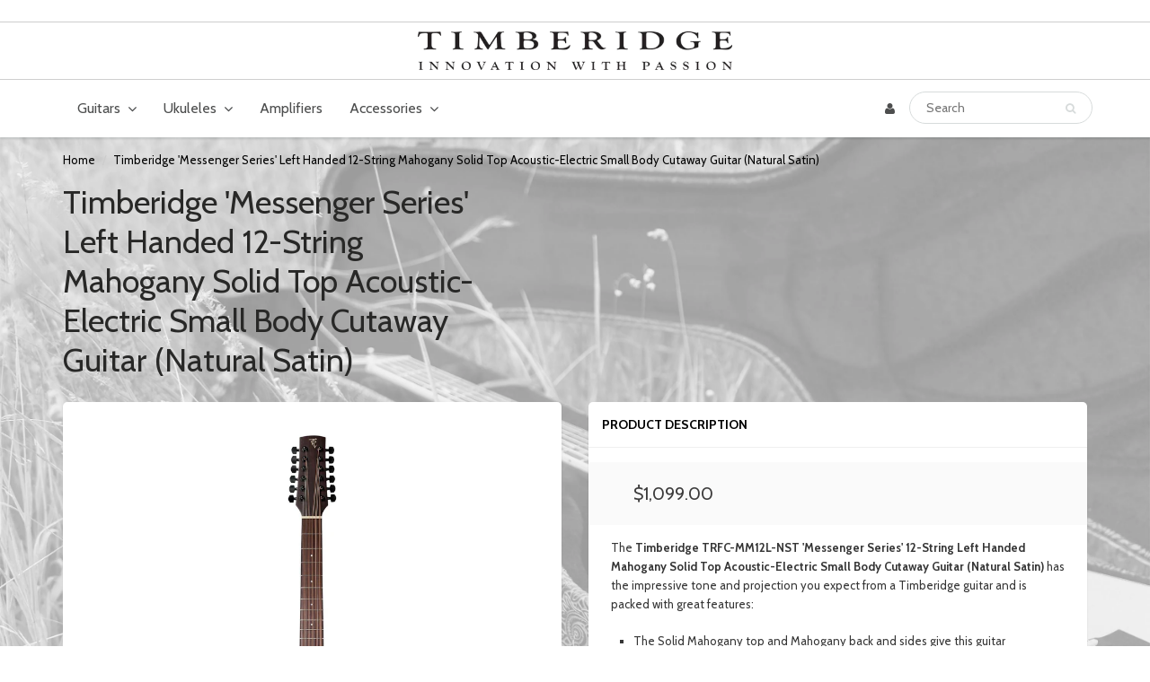

--- FILE ---
content_type: text/html; charset=utf-8
request_url: https://www.timberidgeguitars.com.au/products/timberidge-messenger-series-12-string-left-handed-mahogany-solid-top-acoustic-electric-small-body-cutaway-guitar-natural-satin
body_size: 14605
content:
<!doctype html>
<html lang="en" class="noIE">
  <head>

    <!-- Basic page needs ================================================== -->
    <meta charset="utf-8">
    <meta name="viewport" content="width=device-width, initial-scale=1, maximum-scale=1">

    <!-- Title and description ================================================== -->
    <title>
      Timberidge &#39;Messenger Series&#39; Left Handed 12-String Mahogany Solid Top &ndash; Timberidge Guitars Australia
    </title>

    
    <meta name="description" content="The Timberidge TRFC-MM12L-NST &#39;Messenger Series&#39; 12-String Left Handed Mahogany Solid Top Acoustic-Electric Small Body Cutaway Guitar (Natural Satin) has the impressive tone and projection you expect from a Timberidge guitar and is packed with great features: The Solid Mahogany top and Mahogany back and sides give this">
    

    <!-- Helpers ================================================== -->
    
  <meta property="og:type" content="product">
  <meta property="og:title" content="Timberidge &#39;Messenger Series&#39; Left Handed 12-String Mahogany Solid Top Acoustic-Electric Small Body Cutaway Guitar (Natural Satin)">
  
  <meta property="og:image" content="http://www.timberidgeguitars.com.au/cdn/shop/products/timberidge-messenger-series-left-handed-12-string-mahogany-solid-top-acoustic-electric-small-body-cutaway-guitar-natural-satin-trfc-mm12l-nst_800x.jpg?v=1630022188">
  <meta property="og:image:secure_url" content="https://www.timberidgeguitars.com.au/cdn/shop/products/timberidge-messenger-series-left-handed-12-string-mahogany-solid-top-acoustic-electric-small-body-cutaway-guitar-natural-satin-trfc-mm12l-nst_800x.jpg?v=1630022188">
  
  <meta property="og:image" content="http://www.timberidgeguitars.com.au/cdn/shop/products/timberidge-messenger-series-left-handed-12-string-mahogany-solid-top-acoustic-electric-small-body-cutaway-guitar-natural-satin-trfc-mm12l-nst-2_800x.jpg?v=1630022188">
  <meta property="og:image:secure_url" content="https://www.timberidgeguitars.com.au/cdn/shop/products/timberidge-messenger-series-left-handed-12-string-mahogany-solid-top-acoustic-electric-small-body-cutaway-guitar-natural-satin-trfc-mm12l-nst-2_800x.jpg?v=1630022188">
  
  <meta property="og:image" content="http://www.timberidgeguitars.com.au/cdn/shop/products/timberidge-messenger-series-left-handed-12-string-mahogany-solid-top-acoustic-electric-small-body-cutaway-guitar-natural-satin-trfc-mm12l-nst-3_800x.jpg?v=1630022189">
  <meta property="og:image:secure_url" content="https://www.timberidgeguitars.com.au/cdn/shop/products/timberidge-messenger-series-left-handed-12-string-mahogany-solid-top-acoustic-electric-small-body-cutaway-guitar-natural-satin-trfc-mm12l-nst-3_800x.jpg?v=1630022189">
  
  <meta property="og:price:amount" content="1,099.00">
  <meta property="og:price:currency" content="AUD">


  <meta property="og:description" content="The Timberidge TRFC-MM12L-NST &#39;Messenger Series&#39; 12-String Left Handed Mahogany Solid Top Acoustic-Electric Small Body Cutaway Guitar (Natural Satin) has the impressive tone and projection you expect from a Timberidge guitar and is packed with great features: The Solid Mahogany top and Mahogany back and sides give this">

  <meta property="og:url" content="https://www.timberidgeguitars.com.au/products/timberidge-messenger-series-12-string-left-handed-mahogany-solid-top-acoustic-electric-small-body-cutaway-guitar-natural-satin">
  <meta property="og:site_name" content="Timberidge Guitars Australia">



<meta name="twitter:card" content="summary">

  <meta name="twitter:title" content="Timberidge 'Messenger Series' Left Handed 12-String Mahogany Solid Top Acoustic-Electric Small Body Cutaway Guitar (Natural Satin)">
  <meta name="twitter:description" content="The Timberidge TRFC-MM12L-NST &#39;Messenger Series&#39; 12-String Left Handed Mahogany Solid Top Acoustic-Electric Small Body Cutaway Guitar (Natural Satin) has the impressive tone and projection you expect from a Timberidge guitar and is packed with great features:

The Solid Mahogany top and Mahogany back and sides give this guitar a striking earthy appearance which has been crafted for exceptional tone and playability.
The Fishman ISYS+ preamp system features volume, tone shaping and phase controls; a Fishman Sonicore pickup; LED tuner display and low profile control knobs. Powered by 9 volt battery (supplied).
Timber rosette.
This guitar comes with a choice of three pick guards: tortoiseshell, black and clear. Simply apply your favourite or leave them off altogether. 
Finished in Natural Satin.

Includes free Timberidge deluxe hard case.">
  <meta name="twitter:image" content="https://www.timberidgeguitars.com.au/cdn/shop/products/timberidge-messenger-series-left-handed-12-string-mahogany-solid-top-acoustic-electric-small-body-cutaway-guitar-natural-satin-trfc-mm12l-nst_800x.jpg?v=1630022188">
  <meta name="twitter:image:width" content="240">
  <meta name="twitter:image:height" content="240">

    <link rel="canonical" href="https://www.timberidgeguitars.com.au/products/timberidge-messenger-series-12-string-left-handed-mahogany-solid-top-acoustic-electric-small-body-cutaway-guitar-natural-satin">
    <meta name="viewport" content="width=device-width,initial-scale=1">
    <meta name="theme-color" content="#8a8b8f">

    
    <link rel="shortcut icon" href="//www.timberidgeguitars.com.au/cdn/shop/t/2/assets/favicon.png?v=18975695893957977071554418178" type="image/png" />
    
    <link href="//www.timberidgeguitars.com.au/cdn/shop/t/2/assets/apps.css?v=97812685848777896851520997561" rel="stylesheet" type="text/css" media="all" />
    <link href="//www.timberidgeguitars.com.au/cdn/shop/t/2/assets/style.css?v=175015379525876334631674776778" rel="stylesheet" type="text/css" media="all" />
    <link href="//www.timberidgeguitars.com.au/cdn/shop/t/2/assets/flexslider.css?v=135777115369403675731521008272" rel="stylesheet" type="text/css" media="all" />
    <link href="//www.timberidgeguitars.com.au/cdn/shop/t/2/assets/flexslider-product.css?v=12848003891224319261521008272" rel="stylesheet" type="text/css" media="all" />
    
    <link rel="stylesheet" type="text/css" href="//fonts.googleapis.com/css?family=Cabin:300,400,700,900">
    
    

    <!-- Header hook for plugins ================================================== -->
    <script>window.performance && window.performance.mark && window.performance.mark('shopify.content_for_header.start');</script><meta name="facebook-domain-verification" content="vj5fq70a73ivd5ek50nh3tku4oejsp">
<meta id="shopify-digital-wallet" name="shopify-digital-wallet" content="/1170669612/digital_wallets/dialog">
<meta name="shopify-checkout-api-token" content="3323b5cb1e6059474a2ee7ca390b8cfe">
<meta id="in-context-paypal-metadata" data-shop-id="1170669612" data-venmo-supported="false" data-environment="production" data-locale="en_US" data-paypal-v4="true" data-currency="AUD">
<link rel="alternate" type="application/json+oembed" href="https://www.timberidgeguitars.com.au/products/timberidge-messenger-series-12-string-left-handed-mahogany-solid-top-acoustic-electric-small-body-cutaway-guitar-natural-satin.oembed">
<script async="async" src="/checkouts/internal/preloads.js?locale=en-AU"></script>
<script id="shopify-features" type="application/json">{"accessToken":"3323b5cb1e6059474a2ee7ca390b8cfe","betas":["rich-media-storefront-analytics"],"domain":"www.timberidgeguitars.com.au","predictiveSearch":true,"shopId":1170669612,"locale":"en"}</script>
<script>var Shopify = Shopify || {};
Shopify.shop = "timberidgeguitars.myshopify.com";
Shopify.locale = "en";
Shopify.currency = {"active":"AUD","rate":"1.0"};
Shopify.country = "AU";
Shopify.theme = {"name":"theme-export-www-livingmusicstores-com-showtim","id":18530172972,"schema_name":"ShowTime","schema_version":"5.0.7","theme_store_id":null,"role":"main"};
Shopify.theme.handle = "null";
Shopify.theme.style = {"id":null,"handle":null};
Shopify.cdnHost = "www.timberidgeguitars.com.au/cdn";
Shopify.routes = Shopify.routes || {};
Shopify.routes.root = "/";</script>
<script type="module">!function(o){(o.Shopify=o.Shopify||{}).modules=!0}(window);</script>
<script>!function(o){function n(){var o=[];function n(){o.push(Array.prototype.slice.apply(arguments))}return n.q=o,n}var t=o.Shopify=o.Shopify||{};t.loadFeatures=n(),t.autoloadFeatures=n()}(window);</script>
<script id="shop-js-analytics" type="application/json">{"pageType":"product"}</script>
<script defer="defer" async type="module" src="//www.timberidgeguitars.com.au/cdn/shopifycloud/shop-js/modules/v2/client.init-shop-cart-sync_BN7fPSNr.en.esm.js"></script>
<script defer="defer" async type="module" src="//www.timberidgeguitars.com.au/cdn/shopifycloud/shop-js/modules/v2/chunk.common_Cbph3Kss.esm.js"></script>
<script defer="defer" async type="module" src="//www.timberidgeguitars.com.au/cdn/shopifycloud/shop-js/modules/v2/chunk.modal_DKumMAJ1.esm.js"></script>
<script type="module">
  await import("//www.timberidgeguitars.com.au/cdn/shopifycloud/shop-js/modules/v2/client.init-shop-cart-sync_BN7fPSNr.en.esm.js");
await import("//www.timberidgeguitars.com.au/cdn/shopifycloud/shop-js/modules/v2/chunk.common_Cbph3Kss.esm.js");
await import("//www.timberidgeguitars.com.au/cdn/shopifycloud/shop-js/modules/v2/chunk.modal_DKumMAJ1.esm.js");

  window.Shopify.SignInWithShop?.initShopCartSync?.({"fedCMEnabled":true,"windoidEnabled":true});

</script>
<script>(function() {
  var isLoaded = false;
  function asyncLoad() {
    if (isLoaded) return;
    isLoaded = true;
    var urls = ["https:\/\/instafeed.nfcube.com\/cdn\/1c634a78441e214eb3fb0252f74fe4bc.js?shop=timberidgeguitars.myshopify.com"];
    for (var i = 0; i < urls.length; i++) {
      var s = document.createElement('script');
      s.type = 'text/javascript';
      s.async = true;
      s.src = urls[i];
      var x = document.getElementsByTagName('script')[0];
      x.parentNode.insertBefore(s, x);
    }
  };
  if(window.attachEvent) {
    window.attachEvent('onload', asyncLoad);
  } else {
    window.addEventListener('load', asyncLoad, false);
  }
})();</script>
<script id="__st">var __st={"a":1170669612,"offset":-18000,"reqid":"e726c8a4-1f4c-4b3d-9bfd-d862ddab25c4-1769942059","pageurl":"www.timberidgeguitars.com.au\/products\/timberidge-messenger-series-12-string-left-handed-mahogany-solid-top-acoustic-electric-small-body-cutaway-guitar-natural-satin","u":"c1c120ffeeed","p":"product","rtyp":"product","rid":6621770252342};</script>
<script>window.ShopifyPaypalV4VisibilityTracking = true;</script>
<script id="captcha-bootstrap">!function(){'use strict';const t='contact',e='account',n='new_comment',o=[[t,t],['blogs',n],['comments',n],[t,'customer']],c=[[e,'customer_login'],[e,'guest_login'],[e,'recover_customer_password'],[e,'create_customer']],r=t=>t.map((([t,e])=>`form[action*='/${t}']:not([data-nocaptcha='true']) input[name='form_type'][value='${e}']`)).join(','),a=t=>()=>t?[...document.querySelectorAll(t)].map((t=>t.form)):[];function s(){const t=[...o],e=r(t);return a(e)}const i='password',u='form_key',d=['recaptcha-v3-token','g-recaptcha-response','h-captcha-response',i],f=()=>{try{return window.sessionStorage}catch{return}},m='__shopify_v',_=t=>t.elements[u];function p(t,e,n=!1){try{const o=window.sessionStorage,c=JSON.parse(o.getItem(e)),{data:r}=function(t){const{data:e,action:n}=t;return t[m]||n?{data:e,action:n}:{data:t,action:n}}(c);for(const[e,n]of Object.entries(r))t.elements[e]&&(t.elements[e].value=n);n&&o.removeItem(e)}catch(o){console.error('form repopulation failed',{error:o})}}const l='form_type',E='cptcha';function T(t){t.dataset[E]=!0}const w=window,h=w.document,L='Shopify',v='ce_forms',y='captcha';let A=!1;((t,e)=>{const n=(g='f06e6c50-85a8-45c8-87d0-21a2b65856fe',I='https://cdn.shopify.com/shopifycloud/storefront-forms-hcaptcha/ce_storefront_forms_captcha_hcaptcha.v1.5.2.iife.js',D={infoText:'Protected by hCaptcha',privacyText:'Privacy',termsText:'Terms'},(t,e,n)=>{const o=w[L][v],c=o.bindForm;if(c)return c(t,g,e,D).then(n);var r;o.q.push([[t,g,e,D],n]),r=I,A||(h.body.append(Object.assign(h.createElement('script'),{id:'captcha-provider',async:!0,src:r})),A=!0)});var g,I,D;w[L]=w[L]||{},w[L][v]=w[L][v]||{},w[L][v].q=[],w[L][y]=w[L][y]||{},w[L][y].protect=function(t,e){n(t,void 0,e),T(t)},Object.freeze(w[L][y]),function(t,e,n,w,h,L){const[v,y,A,g]=function(t,e,n){const i=e?o:[],u=t?c:[],d=[...i,...u],f=r(d),m=r(i),_=r(d.filter((([t,e])=>n.includes(e))));return[a(f),a(m),a(_),s()]}(w,h,L),I=t=>{const e=t.target;return e instanceof HTMLFormElement?e:e&&e.form},D=t=>v().includes(t);t.addEventListener('submit',(t=>{const e=I(t);if(!e)return;const n=D(e)&&!e.dataset.hcaptchaBound&&!e.dataset.recaptchaBound,o=_(e),c=g().includes(e)&&(!o||!o.value);(n||c)&&t.preventDefault(),c&&!n&&(function(t){try{if(!f())return;!function(t){const e=f();if(!e)return;const n=_(t);if(!n)return;const o=n.value;o&&e.removeItem(o)}(t);const e=Array.from(Array(32),(()=>Math.random().toString(36)[2])).join('');!function(t,e){_(t)||t.append(Object.assign(document.createElement('input'),{type:'hidden',name:u})),t.elements[u].value=e}(t,e),function(t,e){const n=f();if(!n)return;const o=[...t.querySelectorAll(`input[type='${i}']`)].map((({name:t})=>t)),c=[...d,...o],r={};for(const[a,s]of new FormData(t).entries())c.includes(a)||(r[a]=s);n.setItem(e,JSON.stringify({[m]:1,action:t.action,data:r}))}(t,e)}catch(e){console.error('failed to persist form',e)}}(e),e.submit())}));const S=(t,e)=>{t&&!t.dataset[E]&&(n(t,e.some((e=>e===t))),T(t))};for(const o of['focusin','change'])t.addEventListener(o,(t=>{const e=I(t);D(e)&&S(e,y())}));const B=e.get('form_key'),M=e.get(l),P=B&&M;t.addEventListener('DOMContentLoaded',(()=>{const t=y();if(P)for(const e of t)e.elements[l].value===M&&p(e,B);[...new Set([...A(),...v().filter((t=>'true'===t.dataset.shopifyCaptcha))])].forEach((e=>S(e,t)))}))}(h,new URLSearchParams(w.location.search),n,t,e,['guest_login'])})(!0,!0)}();</script>
<script integrity="sha256-4kQ18oKyAcykRKYeNunJcIwy7WH5gtpwJnB7kiuLZ1E=" data-source-attribution="shopify.loadfeatures" defer="defer" src="//www.timberidgeguitars.com.au/cdn/shopifycloud/storefront/assets/storefront/load_feature-a0a9edcb.js" crossorigin="anonymous"></script>
<script data-source-attribution="shopify.dynamic_checkout.dynamic.init">var Shopify=Shopify||{};Shopify.PaymentButton=Shopify.PaymentButton||{isStorefrontPortableWallets:!0,init:function(){window.Shopify.PaymentButton.init=function(){};var t=document.createElement("script");t.src="https://www.timberidgeguitars.com.au/cdn/shopifycloud/portable-wallets/latest/portable-wallets.en.js",t.type="module",document.head.appendChild(t)}};
</script>
<script data-source-attribution="shopify.dynamic_checkout.buyer_consent">
  function portableWalletsHideBuyerConsent(e){var t=document.getElementById("shopify-buyer-consent"),n=document.getElementById("shopify-subscription-policy-button");t&&n&&(t.classList.add("hidden"),t.setAttribute("aria-hidden","true"),n.removeEventListener("click",e))}function portableWalletsShowBuyerConsent(e){var t=document.getElementById("shopify-buyer-consent"),n=document.getElementById("shopify-subscription-policy-button");t&&n&&(t.classList.remove("hidden"),t.removeAttribute("aria-hidden"),n.addEventListener("click",e))}window.Shopify?.PaymentButton&&(window.Shopify.PaymentButton.hideBuyerConsent=portableWalletsHideBuyerConsent,window.Shopify.PaymentButton.showBuyerConsent=portableWalletsShowBuyerConsent);
</script>
<script data-source-attribution="shopify.dynamic_checkout.cart.bootstrap">document.addEventListener("DOMContentLoaded",(function(){function t(){return document.querySelector("shopify-accelerated-checkout-cart, shopify-accelerated-checkout")}if(t())Shopify.PaymentButton.init();else{new MutationObserver((function(e,n){t()&&(Shopify.PaymentButton.init(),n.disconnect())})).observe(document.body,{childList:!0,subtree:!0})}}));
</script>
<link id="shopify-accelerated-checkout-styles" rel="stylesheet" media="screen" href="https://www.timberidgeguitars.com.au/cdn/shopifycloud/portable-wallets/latest/accelerated-checkout-backwards-compat.css" crossorigin="anonymous">
<style id="shopify-accelerated-checkout-cart">
        #shopify-buyer-consent {
  margin-top: 1em;
  display: inline-block;
  width: 100%;
}

#shopify-buyer-consent.hidden {
  display: none;
}

#shopify-subscription-policy-button {
  background: none;
  border: none;
  padding: 0;
  text-decoration: underline;
  font-size: inherit;
  cursor: pointer;
}

#shopify-subscription-policy-button::before {
  box-shadow: none;
}

      </style>

<script>window.performance && window.performance.mark && window.performance.mark('shopify.content_for_header.end');</script>

    <!--[if lt IE 9]>
    <script src="//html5shiv.googlecode.com/svn/trunk/html5.js" type="text/javascript"></script>
    <![endif]-->

    

    <script src="//www.timberidgeguitars.com.au/cdn/shop/t/2/assets/jquery.js?v=105778841822381192391520997554" type="text/javascript"></script>
    
    
    <!-- Theme Global App JS ================================================== -->
    <script>
      var app = app || {
        data:{
          template:"product",
          money_format: "${{amount}}"
        }
      }
    </script>
  <link href="https://monorail-edge.shopifysvc.com" rel="dns-prefetch">
<script>(function(){if ("sendBeacon" in navigator && "performance" in window) {try {var session_token_from_headers = performance.getEntriesByType('navigation')[0].serverTiming.find(x => x.name == '_s').description;} catch {var session_token_from_headers = undefined;}var session_cookie_matches = document.cookie.match(/_shopify_s=([^;]*)/);var session_token_from_cookie = session_cookie_matches && session_cookie_matches.length === 2 ? session_cookie_matches[1] : "";var session_token = session_token_from_headers || session_token_from_cookie || "";function handle_abandonment_event(e) {var entries = performance.getEntries().filter(function(entry) {return /monorail-edge.shopifysvc.com/.test(entry.name);});if (!window.abandonment_tracked && entries.length === 0) {window.abandonment_tracked = true;var currentMs = Date.now();var navigation_start = performance.timing.navigationStart;var payload = {shop_id: 1170669612,url: window.location.href,navigation_start,duration: currentMs - navigation_start,session_token,page_type: "product"};window.navigator.sendBeacon("https://monorail-edge.shopifysvc.com/v1/produce", JSON.stringify({schema_id: "online_store_buyer_site_abandonment/1.1",payload: payload,metadata: {event_created_at_ms: currentMs,event_sent_at_ms: currentMs}}));}}window.addEventListener('pagehide', handle_abandonment_event);}}());</script>
<script id="web-pixels-manager-setup">(function e(e,d,r,n,o){if(void 0===o&&(o={}),!Boolean(null===(a=null===(i=window.Shopify)||void 0===i?void 0:i.analytics)||void 0===a?void 0:a.replayQueue)){var i,a;window.Shopify=window.Shopify||{};var t=window.Shopify;t.analytics=t.analytics||{};var s=t.analytics;s.replayQueue=[],s.publish=function(e,d,r){return s.replayQueue.push([e,d,r]),!0};try{self.performance.mark("wpm:start")}catch(e){}var l=function(){var e={modern:/Edge?\/(1{2}[4-9]|1[2-9]\d|[2-9]\d{2}|\d{4,})\.\d+(\.\d+|)|Firefox\/(1{2}[4-9]|1[2-9]\d|[2-9]\d{2}|\d{4,})\.\d+(\.\d+|)|Chrom(ium|e)\/(9{2}|\d{3,})\.\d+(\.\d+|)|(Maci|X1{2}).+ Version\/(15\.\d+|(1[6-9]|[2-9]\d|\d{3,})\.\d+)([,.]\d+|)( \(\w+\)|)( Mobile\/\w+|) Safari\/|Chrome.+OPR\/(9{2}|\d{3,})\.\d+\.\d+|(CPU[ +]OS|iPhone[ +]OS|CPU[ +]iPhone|CPU IPhone OS|CPU iPad OS)[ +]+(15[._]\d+|(1[6-9]|[2-9]\d|\d{3,})[._]\d+)([._]\d+|)|Android:?[ /-](13[3-9]|1[4-9]\d|[2-9]\d{2}|\d{4,})(\.\d+|)(\.\d+|)|Android.+Firefox\/(13[5-9]|1[4-9]\d|[2-9]\d{2}|\d{4,})\.\d+(\.\d+|)|Android.+Chrom(ium|e)\/(13[3-9]|1[4-9]\d|[2-9]\d{2}|\d{4,})\.\d+(\.\d+|)|SamsungBrowser\/([2-9]\d|\d{3,})\.\d+/,legacy:/Edge?\/(1[6-9]|[2-9]\d|\d{3,})\.\d+(\.\d+|)|Firefox\/(5[4-9]|[6-9]\d|\d{3,})\.\d+(\.\d+|)|Chrom(ium|e)\/(5[1-9]|[6-9]\d|\d{3,})\.\d+(\.\d+|)([\d.]+$|.*Safari\/(?![\d.]+ Edge\/[\d.]+$))|(Maci|X1{2}).+ Version\/(10\.\d+|(1[1-9]|[2-9]\d|\d{3,})\.\d+)([,.]\d+|)( \(\w+\)|)( Mobile\/\w+|) Safari\/|Chrome.+OPR\/(3[89]|[4-9]\d|\d{3,})\.\d+\.\d+|(CPU[ +]OS|iPhone[ +]OS|CPU[ +]iPhone|CPU IPhone OS|CPU iPad OS)[ +]+(10[._]\d+|(1[1-9]|[2-9]\d|\d{3,})[._]\d+)([._]\d+|)|Android:?[ /-](13[3-9]|1[4-9]\d|[2-9]\d{2}|\d{4,})(\.\d+|)(\.\d+|)|Mobile Safari.+OPR\/([89]\d|\d{3,})\.\d+\.\d+|Android.+Firefox\/(13[5-9]|1[4-9]\d|[2-9]\d{2}|\d{4,})\.\d+(\.\d+|)|Android.+Chrom(ium|e)\/(13[3-9]|1[4-9]\d|[2-9]\d{2}|\d{4,})\.\d+(\.\d+|)|Android.+(UC? ?Browser|UCWEB|U3)[ /]?(15\.([5-9]|\d{2,})|(1[6-9]|[2-9]\d|\d{3,})\.\d+)\.\d+|SamsungBrowser\/(5\.\d+|([6-9]|\d{2,})\.\d+)|Android.+MQ{2}Browser\/(14(\.(9|\d{2,})|)|(1[5-9]|[2-9]\d|\d{3,})(\.\d+|))(\.\d+|)|K[Aa][Ii]OS\/(3\.\d+|([4-9]|\d{2,})\.\d+)(\.\d+|)/},d=e.modern,r=e.legacy,n=navigator.userAgent;return n.match(d)?"modern":n.match(r)?"legacy":"unknown"}(),u="modern"===l?"modern":"legacy",c=(null!=n?n:{modern:"",legacy:""})[u],f=function(e){return[e.baseUrl,"/wpm","/b",e.hashVersion,"modern"===e.buildTarget?"m":"l",".js"].join("")}({baseUrl:d,hashVersion:r,buildTarget:u}),m=function(e){var d=e.version,r=e.bundleTarget,n=e.surface,o=e.pageUrl,i=e.monorailEndpoint;return{emit:function(e){var a=e.status,t=e.errorMsg,s=(new Date).getTime(),l=JSON.stringify({metadata:{event_sent_at_ms:s},events:[{schema_id:"web_pixels_manager_load/3.1",payload:{version:d,bundle_target:r,page_url:o,status:a,surface:n,error_msg:t},metadata:{event_created_at_ms:s}}]});if(!i)return console&&console.warn&&console.warn("[Web Pixels Manager] No Monorail endpoint provided, skipping logging."),!1;try{return self.navigator.sendBeacon.bind(self.navigator)(i,l)}catch(e){}var u=new XMLHttpRequest;try{return u.open("POST",i,!0),u.setRequestHeader("Content-Type","text/plain"),u.send(l),!0}catch(e){return console&&console.warn&&console.warn("[Web Pixels Manager] Got an unhandled error while logging to Monorail."),!1}}}}({version:r,bundleTarget:l,surface:e.surface,pageUrl:self.location.href,monorailEndpoint:e.monorailEndpoint});try{o.browserTarget=l,function(e){var d=e.src,r=e.async,n=void 0===r||r,o=e.onload,i=e.onerror,a=e.sri,t=e.scriptDataAttributes,s=void 0===t?{}:t,l=document.createElement("script"),u=document.querySelector("head"),c=document.querySelector("body");if(l.async=n,l.src=d,a&&(l.integrity=a,l.crossOrigin="anonymous"),s)for(var f in s)if(Object.prototype.hasOwnProperty.call(s,f))try{l.dataset[f]=s[f]}catch(e){}if(o&&l.addEventListener("load",o),i&&l.addEventListener("error",i),u)u.appendChild(l);else{if(!c)throw new Error("Did not find a head or body element to append the script");c.appendChild(l)}}({src:f,async:!0,onload:function(){if(!function(){var e,d;return Boolean(null===(d=null===(e=window.Shopify)||void 0===e?void 0:e.analytics)||void 0===d?void 0:d.initialized)}()){var d=window.webPixelsManager.init(e)||void 0;if(d){var r=window.Shopify.analytics;r.replayQueue.forEach((function(e){var r=e[0],n=e[1],o=e[2];d.publishCustomEvent(r,n,o)})),r.replayQueue=[],r.publish=d.publishCustomEvent,r.visitor=d.visitor,r.initialized=!0}}},onerror:function(){return m.emit({status:"failed",errorMsg:"".concat(f," has failed to load")})},sri:function(e){var d=/^sha384-[A-Za-z0-9+/=]+$/;return"string"==typeof e&&d.test(e)}(c)?c:"",scriptDataAttributes:o}),m.emit({status:"loading"})}catch(e){m.emit({status:"failed",errorMsg:(null==e?void 0:e.message)||"Unknown error"})}}})({shopId: 1170669612,storefrontBaseUrl: "https://www.timberidgeguitars.com.au",extensionsBaseUrl: "https://extensions.shopifycdn.com/cdn/shopifycloud/web-pixels-manager",monorailEndpoint: "https://monorail-edge.shopifysvc.com/unstable/produce_batch",surface: "storefront-renderer",enabledBetaFlags: ["2dca8a86"],webPixelsConfigList: [{"id":"shopify-app-pixel","configuration":"{}","eventPayloadVersion":"v1","runtimeContext":"STRICT","scriptVersion":"0450","apiClientId":"shopify-pixel","type":"APP","privacyPurposes":["ANALYTICS","MARKETING"]},{"id":"shopify-custom-pixel","eventPayloadVersion":"v1","runtimeContext":"LAX","scriptVersion":"0450","apiClientId":"shopify-pixel","type":"CUSTOM","privacyPurposes":["ANALYTICS","MARKETING"]}],isMerchantRequest: false,initData: {"shop":{"name":"Timberidge Guitars Australia","paymentSettings":{"currencyCode":"AUD"},"myshopifyDomain":"timberidgeguitars.myshopify.com","countryCode":"AU","storefrontUrl":"https:\/\/www.timberidgeguitars.com.au"},"customer":null,"cart":null,"checkout":null,"productVariants":[{"price":{"amount":1099.0,"currencyCode":"AUD"},"product":{"title":"Timberidge 'Messenger Series' Left Handed 12-String Mahogany Solid Top Acoustic-Electric Small Body Cutaway Guitar (Natural Satin)","vendor":"Timberidge","id":"6621770252342","untranslatedTitle":"Timberidge 'Messenger Series' Left Handed 12-String Mahogany Solid Top Acoustic-Electric Small Body Cutaway Guitar (Natural Satin)","url":"\/products\/timberidge-messenger-series-12-string-left-handed-mahogany-solid-top-acoustic-electric-small-body-cutaway-guitar-natural-satin","type":"Acoustic Guitars"},"id":"39681728806966","image":{"src":"\/\/www.timberidgeguitars.com.au\/cdn\/shop\/products\/timberidge-messenger-series-left-handed-12-string-mahogany-solid-top-acoustic-electric-small-body-cutaway-guitar-natural-satin-trfc-mm12l-nst.jpg?v=1630022188"},"sku":"TRFC-MM12L-NST","title":"Default Title","untranslatedTitle":"Default Title"}],"purchasingCompany":null},},"https://www.timberidgeguitars.com.au/cdn","1d2a099fw23dfb22ep557258f5m7a2edbae",{"modern":"","legacy":""},{"shopId":"1170669612","storefrontBaseUrl":"https:\/\/www.timberidgeguitars.com.au","extensionBaseUrl":"https:\/\/extensions.shopifycdn.com\/cdn\/shopifycloud\/web-pixels-manager","surface":"storefront-renderer","enabledBetaFlags":"[\"2dca8a86\"]","isMerchantRequest":"false","hashVersion":"1d2a099fw23dfb22ep557258f5m7a2edbae","publish":"custom","events":"[[\"page_viewed\",{}],[\"product_viewed\",{\"productVariant\":{\"price\":{\"amount\":1099.0,\"currencyCode\":\"AUD\"},\"product\":{\"title\":\"Timberidge 'Messenger Series' Left Handed 12-String Mahogany Solid Top Acoustic-Electric Small Body Cutaway Guitar (Natural Satin)\",\"vendor\":\"Timberidge\",\"id\":\"6621770252342\",\"untranslatedTitle\":\"Timberidge 'Messenger Series' Left Handed 12-String Mahogany Solid Top Acoustic-Electric Small Body Cutaway Guitar (Natural Satin)\",\"url\":\"\/products\/timberidge-messenger-series-12-string-left-handed-mahogany-solid-top-acoustic-electric-small-body-cutaway-guitar-natural-satin\",\"type\":\"Acoustic Guitars\"},\"id\":\"39681728806966\",\"image\":{\"src\":\"\/\/www.timberidgeguitars.com.au\/cdn\/shop\/products\/timberidge-messenger-series-left-handed-12-string-mahogany-solid-top-acoustic-electric-small-body-cutaway-guitar-natural-satin-trfc-mm12l-nst.jpg?v=1630022188\"},\"sku\":\"TRFC-MM12L-NST\",\"title\":\"Default Title\",\"untranslatedTitle\":\"Default Title\"}}]]"});</script><script>
  window.ShopifyAnalytics = window.ShopifyAnalytics || {};
  window.ShopifyAnalytics.meta = window.ShopifyAnalytics.meta || {};
  window.ShopifyAnalytics.meta.currency = 'AUD';
  var meta = {"product":{"id":6621770252342,"gid":"gid:\/\/shopify\/Product\/6621770252342","vendor":"Timberidge","type":"Acoustic Guitars","handle":"timberidge-messenger-series-12-string-left-handed-mahogany-solid-top-acoustic-electric-small-body-cutaway-guitar-natural-satin","variants":[{"id":39681728806966,"price":109900,"name":"Timberidge 'Messenger Series' Left Handed 12-String Mahogany Solid Top Acoustic-Electric Small Body Cutaway Guitar (Natural Satin)","public_title":null,"sku":"TRFC-MM12L-NST"}],"remote":false},"page":{"pageType":"product","resourceType":"product","resourceId":6621770252342,"requestId":"e726c8a4-1f4c-4b3d-9bfd-d862ddab25c4-1769942059"}};
  for (var attr in meta) {
    window.ShopifyAnalytics.meta[attr] = meta[attr];
  }
</script>
<script class="analytics">
  (function () {
    var customDocumentWrite = function(content) {
      var jquery = null;

      if (window.jQuery) {
        jquery = window.jQuery;
      } else if (window.Checkout && window.Checkout.$) {
        jquery = window.Checkout.$;
      }

      if (jquery) {
        jquery('body').append(content);
      }
    };

    var hasLoggedConversion = function(token) {
      if (token) {
        return document.cookie.indexOf('loggedConversion=' + token) !== -1;
      }
      return false;
    }

    var setCookieIfConversion = function(token) {
      if (token) {
        var twoMonthsFromNow = new Date(Date.now());
        twoMonthsFromNow.setMonth(twoMonthsFromNow.getMonth() + 2);

        document.cookie = 'loggedConversion=' + token + '; expires=' + twoMonthsFromNow;
      }
    }

    var trekkie = window.ShopifyAnalytics.lib = window.trekkie = window.trekkie || [];
    if (trekkie.integrations) {
      return;
    }
    trekkie.methods = [
      'identify',
      'page',
      'ready',
      'track',
      'trackForm',
      'trackLink'
    ];
    trekkie.factory = function(method) {
      return function() {
        var args = Array.prototype.slice.call(arguments);
        args.unshift(method);
        trekkie.push(args);
        return trekkie;
      };
    };
    for (var i = 0; i < trekkie.methods.length; i++) {
      var key = trekkie.methods[i];
      trekkie[key] = trekkie.factory(key);
    }
    trekkie.load = function(config) {
      trekkie.config = config || {};
      trekkie.config.initialDocumentCookie = document.cookie;
      var first = document.getElementsByTagName('script')[0];
      var script = document.createElement('script');
      script.type = 'text/javascript';
      script.onerror = function(e) {
        var scriptFallback = document.createElement('script');
        scriptFallback.type = 'text/javascript';
        scriptFallback.onerror = function(error) {
                var Monorail = {
      produce: function produce(monorailDomain, schemaId, payload) {
        var currentMs = new Date().getTime();
        var event = {
          schema_id: schemaId,
          payload: payload,
          metadata: {
            event_created_at_ms: currentMs,
            event_sent_at_ms: currentMs
          }
        };
        return Monorail.sendRequest("https://" + monorailDomain + "/v1/produce", JSON.stringify(event));
      },
      sendRequest: function sendRequest(endpointUrl, payload) {
        // Try the sendBeacon API
        if (window && window.navigator && typeof window.navigator.sendBeacon === 'function' && typeof window.Blob === 'function' && !Monorail.isIos12()) {
          var blobData = new window.Blob([payload], {
            type: 'text/plain'
          });

          if (window.navigator.sendBeacon(endpointUrl, blobData)) {
            return true;
          } // sendBeacon was not successful

        } // XHR beacon

        var xhr = new XMLHttpRequest();

        try {
          xhr.open('POST', endpointUrl);
          xhr.setRequestHeader('Content-Type', 'text/plain');
          xhr.send(payload);
        } catch (e) {
          console.log(e);
        }

        return false;
      },
      isIos12: function isIos12() {
        return window.navigator.userAgent.lastIndexOf('iPhone; CPU iPhone OS 12_') !== -1 || window.navigator.userAgent.lastIndexOf('iPad; CPU OS 12_') !== -1;
      }
    };
    Monorail.produce('monorail-edge.shopifysvc.com',
      'trekkie_storefront_load_errors/1.1',
      {shop_id: 1170669612,
      theme_id: 18530172972,
      app_name: "storefront",
      context_url: window.location.href,
      source_url: "//www.timberidgeguitars.com.au/cdn/s/trekkie.storefront.c59ea00e0474b293ae6629561379568a2d7c4bba.min.js"});

        };
        scriptFallback.async = true;
        scriptFallback.src = '//www.timberidgeguitars.com.au/cdn/s/trekkie.storefront.c59ea00e0474b293ae6629561379568a2d7c4bba.min.js';
        first.parentNode.insertBefore(scriptFallback, first);
      };
      script.async = true;
      script.src = '//www.timberidgeguitars.com.au/cdn/s/trekkie.storefront.c59ea00e0474b293ae6629561379568a2d7c4bba.min.js';
      first.parentNode.insertBefore(script, first);
    };
    trekkie.load(
      {"Trekkie":{"appName":"storefront","development":false,"defaultAttributes":{"shopId":1170669612,"isMerchantRequest":null,"themeId":18530172972,"themeCityHash":"3707226298033630300","contentLanguage":"en","currency":"AUD","eventMetadataId":"dad5ed17-65b7-4a8a-a4d1-d93a4f5ceac0"},"isServerSideCookieWritingEnabled":true,"monorailRegion":"shop_domain","enabledBetaFlags":["65f19447","b5387b81"]},"Session Attribution":{},"S2S":{"facebookCapiEnabled":false,"source":"trekkie-storefront-renderer","apiClientId":580111}}
    );

    var loaded = false;
    trekkie.ready(function() {
      if (loaded) return;
      loaded = true;

      window.ShopifyAnalytics.lib = window.trekkie;

      var originalDocumentWrite = document.write;
      document.write = customDocumentWrite;
      try { window.ShopifyAnalytics.merchantGoogleAnalytics.call(this); } catch(error) {};
      document.write = originalDocumentWrite;

      window.ShopifyAnalytics.lib.page(null,{"pageType":"product","resourceType":"product","resourceId":6621770252342,"requestId":"e726c8a4-1f4c-4b3d-9bfd-d862ddab25c4-1769942059","shopifyEmitted":true});

      var match = window.location.pathname.match(/checkouts\/(.+)\/(thank_you|post_purchase)/)
      var token = match? match[1]: undefined;
      if (!hasLoggedConversion(token)) {
        setCookieIfConversion(token);
        window.ShopifyAnalytics.lib.track("Viewed Product",{"currency":"AUD","variantId":39681728806966,"productId":6621770252342,"productGid":"gid:\/\/shopify\/Product\/6621770252342","name":"Timberidge 'Messenger Series' Left Handed 12-String Mahogany Solid Top Acoustic-Electric Small Body Cutaway Guitar (Natural Satin)","price":"1099.00","sku":"TRFC-MM12L-NST","brand":"Timberidge","variant":null,"category":"Acoustic Guitars","nonInteraction":true,"remote":false},undefined,undefined,{"shopifyEmitted":true});
      window.ShopifyAnalytics.lib.track("monorail:\/\/trekkie_storefront_viewed_product\/1.1",{"currency":"AUD","variantId":39681728806966,"productId":6621770252342,"productGid":"gid:\/\/shopify\/Product\/6621770252342","name":"Timberidge 'Messenger Series' Left Handed 12-String Mahogany Solid Top Acoustic-Electric Small Body Cutaway Guitar (Natural Satin)","price":"1099.00","sku":"TRFC-MM12L-NST","brand":"Timberidge","variant":null,"category":"Acoustic Guitars","nonInteraction":true,"remote":false,"referer":"https:\/\/www.timberidgeguitars.com.au\/products\/timberidge-messenger-series-12-string-left-handed-mahogany-solid-top-acoustic-electric-small-body-cutaway-guitar-natural-satin"});
      }
    });


        var eventsListenerScript = document.createElement('script');
        eventsListenerScript.async = true;
        eventsListenerScript.src = "//www.timberidgeguitars.com.au/cdn/shopifycloud/storefront/assets/shop_events_listener-3da45d37.js";
        document.getElementsByTagName('head')[0].appendChild(eventsListenerScript);

})();</script>
<script
  defer
  src="https://www.timberidgeguitars.com.au/cdn/shopifycloud/perf-kit/shopify-perf-kit-3.1.0.min.js"
  data-application="storefront-renderer"
  data-shop-id="1170669612"
  data-render-region="gcp-us-central1"
  data-page-type="product"
  data-theme-instance-id="18530172972"
  data-theme-name="ShowTime"
  data-theme-version="5.0.7"
  data-monorail-region="shop_domain"
  data-resource-timing-sampling-rate="10"
  data-shs="true"
  data-shs-beacon="true"
  data-shs-export-with-fetch="true"
  data-shs-logs-sample-rate="1"
  data-shs-beacon-endpoint="https://www.timberidgeguitars.com.au/api/collect"
></script>
</head>

  <body id="timberidge-39-messenger-series-39-left-handed-12-string-mahogany-solid-top" class="template-product" >
    <div class="wsmenucontainer clearfix">
      <div class="overlapblackbg"></div>
      

      <div id="shopify-section-header" class="shopify-section">
<div id="header" data-section-id="header" data-section-type="header-section">
        
        
        <div class="header_top">
  <div class="container">
    <div class="top_menu">
      
    </div>
    <div class="hed_right">
      <ul>
        
        
            
      </ul>
    </div>
  </div>
</div>

<div class="logo-centered clearfix hidden-ms hidden-xs">
  
  <a href="/" itemprop="url">
    <img src="//www.timberidgeguitars.com.au/cdn/shop/files/Timberidge-Type_550x.gif?v=1613546065" alt="Timberidge Guitars Australia" class="img-responsive" itemprop="logo" />
  </a>
  
</div> 

        

        <div class="header_bot ">
          <div class="header_content">
            <div class="container">

              
              <div id="nav">
  <nav class="navbar" role="navigation">
    <div class="navbar-header">
      <a href="#" class="visible-ms visible-xs pull-right navbar-cart" id="wsnavtoggle"><div class="cart-icon"><i class="fa fa-bars"></i></div></a>
      
      <li class="dropdown-grid no-open-arrow visible-ms visible-xs account-icon-mobile navbar-cart">
        <a data-toggle="dropdown" href="javascript:;" class="dropdown-toggle navbar-cart" aria-expanded="true"><span class="icons"><i class="fa fa-user"></i></span></a>
        <div class="dropdown-grid-wrapper mobile-grid-wrapper">
          <div class="dropdown-menu no-padding col-xs-12 col-sm-5" role="menu">
            

<div class="menu_c acc_menu">
  <div class="menu_title clearfix">
    <h4>My Account</h4>
     
  </div>

  
    <div class="login_frm">
      <p class="text-center">Welcome to Timberidge Guitars Australia!</p>
      <div class="remember">
        <a href="/account/login" class="signin_btn btn_c">Login</a>
        <a href="/account/register" class="signin_btn btn_c">Create Account</a>
      </div>
    </div>
  
</div>
          </div>
        </div>
      </li>
      
      <a href="javascript:void(0);" data-href="/cart" class="visible-ms visible-xs pull-right navbar-cart cart-popup"><div class="cart-icon"><span class="count hidden">0</span></div></a>
      <a href="/search" class="visible-ms visible-xs pull-right navbar-cart"><div class="cart-icon"><i class="fa fa-search"></i></div></a>
      
      <div class="visible-ms visible-xs">
        
        
        <a class="navbar-brand" href="/" itemprop="url">
          <img src="//www.timberidgeguitars.com.au/cdn/shop/files/Timberidge-Type_550x.gif?v=1613546065" alt="Timberidge Guitars Australia" itemprop="logo" />
        </a>
        
        
      </div><!-- ./visible-ms visible-xs -->
      
    </div>
    <!-- code here -->
    <nav class="wsmenu clearfix multi-drop">
      <ul class="mobile-sub wsmenu-list">
        
        
        
        <li  class="has-submenu"><a href="/collections/guitars">Guitars<span class="arrow"></span></a>
          <ul class="wsmenu-submenu">
            
            
            
            <li><a href="/collections/1-series">1 SERIES</a></li>
            
            
            
            
            <li><a href="/collections/3-series">3 SERIES</a></li>
            
            
            
            
            <li><a href="/collections/4-series">4 SERIES</a></li>
            
            
            
            
            <li><a href="/collections/9-series">9 SERIES</a></li>
            
            
            
            
            <li><a href="/collections/messenger-series">MESSENGER SERIES</a></li>
            
            
            
            
            <li><a href="/collections/12-strings">12 STRING GUITARS</a></li>
            
            
            
            
            <li><a href="/collections/traveller-guitars">TRAVELLER GUITARS</a></li>
            
            
            
            
            <li><a href="/collections/classical-guitars">CLASSICAL GUITARS</a></li>
            
            
            
            
            <li><a href="/collections/acoustic-bass-guitars">ACOUSTIC BASS GUITARS</a></li>
            
            
          </ul>  
        </li>
        
        
        
        
        <li  class="has-submenu"><a href="/collections/ukuleles">Ukuleles<span class="arrow"></span></a>
          <ul class="wsmenu-submenu">
            
            
            
            <li><a href="/collections/tiki-1-series">TIKI - 2 SERIES</a></li>
            
            
            
            
            <li><a href="/collections/tiki-3-series">TIKI - 3 SERIES</a></li>
            
            
            
            
            <li><a href="/collections/tiki-4-series">TIKI - 4 SERIES</a></li>
            
            
            
            
            <li><a href="/collections/tiki-5-series">TIKI - 5 SERIES</a></li>
            
            
            
            
            <li><a href="/collections/tiki-6-series">TIKI - 6 SERIES</a></li>
            
            
            
            
            <li><a href="/collections/tiki-7-series">TIKI - 7 SERIES</a></li>
            
            
            
            
            <li><a href="/collections/tiki-8-series">TIKI - 9 SERIES</a></li>
            
            
            
            
            <li><a href="/collections/tiki-22-series">TIKI - 22 SERIES</a></li>
            
            
            
            
            <li><a href="/collections/6-string-ukulele">6 STRING UKULELE</a></li>
            
            
            
            
            <li><a href="/collections/8-string-ukulele">8 STRING UKULELE</a></li>
            
            
            
            
            <li><a href="/collections/tiki-man">TIKI MAN</a></li>
            
            
          </ul>  
        </li>
        
        
        
        
        <li><a href="/collections/amplifiers">Amplifiers</a></li>
        
        
        
        
        <li  class="has-submenu"><a href="/collections/accessories">Accessories<span class="arrow"></span></a>
          <ul class="wsmenu-submenu">
            
            
            
            <li><a href="/collections/hard-cases">CASES</a></li>
            
            
            
            
            <li><a href="/collections/strings">STRINGS</a></li>
            
            
            
            
            <li><a href="/collections/stands">STANDS</a></li>
            
            
            
            
            <li><a href="/collections/straps">STRAPS</a></li>
            
            
          </ul>  
        </li>
        
        
      </ul>
    </nav>
    <ul class="hidden-xs nav navbar-nav navbar-right">
      <li class="dropdown-grid no-open-arrow">
        <a data-toggle="dropdown" href="javascript:void(0);" data-href="/cart" class="dropdown-toggle cart-popup" aria-expanded="true"><div class="cart-icon"><span class="count hidden">0</span></div></a>
        <div class="dropdown-grid-wrapper hidden">
          <div class="dropdown-menu no-padding col-xs-12 col-sm-9 col-md-7" role="menu">
            <div class="menu_c cart_menu">
  <div class="menu_title clearfix">
    <h4>Shopping Cart</h4>
  </div>
  
  <div class="cart_row">
    <div class="empty-cart">Your cart is currently empty.</div>
    <p><a href="javascript:void(0)" class="btn_c btn_close">Continue Shopping</a></p>
  </div>
  
</div>
          </div>
        </div>
      </li>
      
      <li class="dropdown-grid no-open-arrow">
        <a data-toggle="dropdown" href="javascript:;" class="dropdown-toggle" aria-expanded="true"><span class="icons"><i class="fa fa-user"></i></span></a>
        <div class="dropdown-grid-wrapper">
          <div class="dropdown-menu no-padding col-xs-12 col-sm-5 col-md-4 col-lg-3" role="menu">
            

<div class="menu_c acc_menu">
  <div class="menu_title clearfix">
    <h4>My Account</h4>
     
  </div>

  
    <div class="login_frm">
      <p class="text-center">Welcome to Timberidge Guitars Australia!</p>
      <div class="remember">
        <a href="/account/login" class="signin_btn btn_c">Login</a>
        <a href="/account/register" class="signin_btn btn_c">Create Account</a>
      </div>
    </div>
  
</div>
          </div>
        </div>
      </li>
      
      <li class="dropdown-grid no-open-arrow">
        
        <div class="fixed-search">    
          


<form action="/search" method="get" role="search">
  <div class="menu_c search_menu">
    <div class="search_box">
      
      <input type="hidden" name="type" value="product">
      
      <input type="search" name="q" value="" class="txtbox" placeholder="Search" aria-label="Search">
      <button class="btn btn-link" type="submit" value="Search"><span class="fa fa-search"></span></button>
    </div>
  </div>
</form>
        </div>
        
      </li>
    </ul>
  </nav>
</div>
              

            </div>
          </div>  
        </div>
      </div><!-- /header -->







<style>
/*  This code is used to center logo vertically on different devices */
  

	.logo-centered {
		width:100%;
		background:rgba(0,0,0,0);
		border-top:1px solid #cecece;
	}
	.logo-centered a {
		font-size:26px;
		padding:0;
	}
	.logo-centered img {
		margin:0 auto;
		text-align: center;
		padding:10px 0;
		max-width:350px;
		max-height:120px;
	}
	#header .logo-text {
		display: block;
		text-align: center;
		padding:20px 0;
	}

#header .navbar-toggle, #header .navbar-cart {
	
	padding-top: -1px;
	padding-bottom: -1px;
	
}

}
@media (max-width: 600px) {
	#header .navbar-toggle, #header .navbar-cart {
		
		padding-top: 10px;
		padding-bottom: 10px;
		
	}
}


@media (max-width: 900px) {

  #header #nav .navbar-nav > li > a {
    font-size: 12px;
    line-height: 32px;
    padding-left:7px;
    padding-right:7px;
  }

  #header .navbar-brand {
    font-size: 22px;
    line-height: 20px;
    
    padding:0 15px 0 0;
    
  }

  #header .right_menu > ul > li > a {
    margin: 0 0 0 5px;
  }
  #header #nav .navbar:not(.caret-bootstrap) .navbar-nav:not(.caret-bootstrap) li:not(.caret-bootstrap) > a.dropdown-toggle:not(.caret-bootstrap) > span.caret:not(.caret-bootstrap) {
    margin-left: 3px;
  }
}

@media  (min-width: 768px) and (max-width: 800px) {
  #header .hed_right, #header .top_menu {
    padding:0 !important;
  }
  #header .hed_right ul {
    display:block !important;
    
    float:right !important;
    
  }
  #header .hed_right .header-contact {
    margin-top:0 !important;
  }
  #header .top_menu {
    float:left !important;
  }
}

@media (max-width: 480px) {
	#header .hed_right ul li {
		margin: 0;
		padding: 0 5px;
		border: none;
		display: inline-block;
	}
}

.navbar:not(.no-border) .navbar-nav.dropdown-onhover>li:hover>a {
	margin-bottom:0;
}


figure.effect-chico img {
	-webkit-transform: scale(1) !important;
	transform: scale(1) !important;
}
   
figure.effect-chico:hover img {
	-webkit-transform: scale(1.2) !important;
	transform: scale(1.2) !important;
}

@media (min-width: 769px)
  {
   #header #nav .wsmenu > ul > li > a  {
	padding-top:15px;
	padding-bottom:15px;
   }
  }


  #header .nav > li:first-child > a {
    padding-left:0;
  }

</style>


</div>
     
      <div id="shopify-section-product" class="shopify-section">

<div itemscope itemtype="http://schema.org/Product">

  <meta itemprop="url" content="https://www.timberidgeguitars.com.au/products/timberidge-messenger-series-12-string-left-handed-mahogany-solid-top-acoustic-electric-small-body-cutaway-guitar-natural-satin">
  <meta itemprop="image" content="//www.timberidgeguitars.com.au/cdn/shop/products/timberidge-messenger-series-left-handed-12-string-mahogany-solid-top-acoustic-electric-small-body-cutaway-guitar-natural-satin-trfc-mm12l-nst_800x.jpg?v=1630022188">
  
  <div id="content">
    <div class="container" data-section-id="product" data-section-type="product-page-section" >
      <div class="product-json">{"id":6621770252342,"title":"Timberidge 'Messenger Series' Left Handed 12-String Mahogany Solid Top Acoustic-Electric Small Body Cutaway Guitar (Natural Satin)","handle":"timberidge-messenger-series-12-string-left-handed-mahogany-solid-top-acoustic-electric-small-body-cutaway-guitar-natural-satin","description":"\u003cp\u003eThe\u003cspan\u003e \u003c\/span\u003e\u003cstrong\u003eTimberidge\u003cspan\u003e TRFC-MM12L-NST\u003c\/span\u003e\u003cspan\u003e 'Messenger Series' 12-String Left Handed Mahogany Solid Top Acoustic-Electric Small Body Cutaway Guitar (Natural Satin)\u003c\/span\u003e\u003cspan\u003e \u003c\/span\u003e\u003c\/strong\u003e\u003cspan\u003ehas the impressive tone and projection you expect from a Timberidge guitar and \u003c\/span\u003eis packed with great features:\u003c\/p\u003e\n\u003cul\u003e\n\u003cli\u003eThe Solid\u003cspan\u003e \u003c\/span\u003eMahogany\u003cspan\u003e \u003c\/span\u003etop and Mahogany\u003cspan\u003e \u003c\/span\u003eback and sides give this guitar a\u003cspan\u003e \u003c\/span\u003estriking\u003cspan\u003e \u003c\/span\u003eearthy appearance which has been\u003cspan\u003e \u003c\/span\u003e\u003cspan\u003ecrafted for exceptional tone and playability\u003c\/span\u003e.\u003c\/li\u003e\n\u003cli\u003eThe Fishman ISYS+ preamp system features volume, tone shaping and phase controls; a Fishman Sonicore pickup; LED tuner display and low profile control knobs. Powered by 9 volt battery (supplied).\u003c\/li\u003e\n\u003cli\u003eTimber rosette.\u003c\/li\u003e\n\u003cli\u003eThis guitar comes with a choice of three pick guards: tortoiseshell, black and clear.\u003cspan\u003e \u003c\/span\u003eSimply\u003cspan\u003e \u003c\/span\u003eapply your favourite or leave them off altogether. \u003c\/li\u003e\n\u003cli\u003eFinished in\u003cspan\u003e \u003c\/span\u003eNatural Satin.\u003c\/li\u003e\n\u003c\/ul\u003e\n\u003cp\u003e\u003cspan\u003eIncludes free Timberidge deluxe hard case.\u003c\/span\u003e\u003c\/p\u003e","published_at":"2021-08-26T19:56:18-04:00","created_at":"2021-08-26T19:56:28-04:00","vendor":"Timberidge","type":"Acoustic Guitars","tags":["12 String","Acoustic-Electric Guitar","Left Handed","SERIES_Messenger Series","Small Body","STYLE_12 String","STYLE_Left Handed","STYLE_Small Body","Timberidge Messenger Series"],"price":109900,"price_min":109900,"price_max":109900,"available":true,"price_varies":false,"compare_at_price":0,"compare_at_price_min":0,"compare_at_price_max":0,"compare_at_price_varies":false,"variants":[{"id":39681728806966,"title":"Default Title","option1":"Default Title","option2":null,"option3":null,"sku":"TRFC-MM12L-NST","requires_shipping":true,"taxable":true,"featured_image":null,"available":true,"name":"Timberidge 'Messenger Series' Left Handed 12-String Mahogany Solid Top Acoustic-Electric Small Body Cutaway Guitar (Natural Satin)","public_title":null,"options":["Default Title"],"price":109900,"weight":0,"compare_at_price":0,"inventory_management":"shopify","barcode":"5998577","requires_selling_plan":false,"selling_plan_allocations":[]}],"images":["\/\/www.timberidgeguitars.com.au\/cdn\/shop\/products\/timberidge-messenger-series-left-handed-12-string-mahogany-solid-top-acoustic-electric-small-body-cutaway-guitar-natural-satin-trfc-mm12l-nst.jpg?v=1630022188","\/\/www.timberidgeguitars.com.au\/cdn\/shop\/products\/timberidge-messenger-series-left-handed-12-string-mahogany-solid-top-acoustic-electric-small-body-cutaway-guitar-natural-satin-trfc-mm12l-nst-2.jpg?v=1630022188","\/\/www.timberidgeguitars.com.au\/cdn\/shop\/products\/timberidge-messenger-series-left-handed-12-string-mahogany-solid-top-acoustic-electric-small-body-cutaway-guitar-natural-satin-trfc-mm12l-nst-3.jpg?v=1630022189","\/\/www.timberidgeguitars.com.au\/cdn\/shop\/products\/timberidge-messenger-series-left-handed-12-string-mahogany-solid-top-acoustic-electric-small-body-cutaway-guitar-natural-satin-trfc-mm12l-nst-4.jpg?v=1630022189","\/\/www.timberidgeguitars.com.au\/cdn\/shop\/products\/timberidge-messenger-series-left-handed-12-string-mahogany-solid-top-acoustic-electric-small-body-cutaway-guitar-natural-satin-trfc-mm12l-nst-5.jpg?v=1630022189","\/\/www.timberidgeguitars.com.au\/cdn\/shop\/products\/timberidge-messenger-series-left-handed-12-string-mahogany-solid-top-acoustic-electric-small-body-cutaway-guitar-natural-satin-trfc-mm12l-nst-6.jpg?v=1630022189","\/\/www.timberidgeguitars.com.au\/cdn\/shop\/products\/timberidge-messenger-series-left-handed-12-string-mahogany-solid-top-acoustic-electric-small-body-cutaway-guitar-natural-satin-trfc-mm12l-nst-7.jpg?v=1630022189","\/\/www.timberidgeguitars.com.au\/cdn\/shop\/products\/timberidge-messenger-series-left-handed-12-string-mahogany-solid-top-acoustic-electric-small-body-cutaway-guitar-natural-satin-trfc-mm12l-nst-8.jpg?v=1630022189","\/\/www.timberidgeguitars.com.au\/cdn\/shop\/products\/timberidge-messenger-series-left-handed-12-string-mahogany-solid-top-acoustic-electric-small-body-cutaway-guitar-natural-satin-trfc-mm12l-nst-9.jpg?v=1630022189","\/\/www.timberidgeguitars.com.au\/cdn\/shop\/products\/timberidge-messenger-series-left-handed-12-string-mahogany-solid-top-acoustic-electric-small-body-cutaway-guitar-natural-satin-trfc-mm12l-nst-10.jpg?v=1630022189"],"featured_image":"\/\/www.timberidgeguitars.com.au\/cdn\/shop\/products\/timberidge-messenger-series-left-handed-12-string-mahogany-solid-top-acoustic-electric-small-body-cutaway-guitar-natural-satin-trfc-mm12l-nst.jpg?v=1630022188","options":["Title"],"media":[{"alt":"Timberidge 'Messenger Series' Left Handed 12-String Mahogany Solid Top Acoustic-Electric Small Body Cutaway Guitar (Natural Satin)-TRFC-MM12L-NST","id":21823540953142,"position":1,"preview_image":{"aspect_ratio":1.0,"height":1800,"width":1800,"src":"\/\/www.timberidgeguitars.com.au\/cdn\/shop\/products\/timberidge-messenger-series-left-handed-12-string-mahogany-solid-top-acoustic-electric-small-body-cutaway-guitar-natural-satin-trfc-mm12l-nst.jpg?v=1630022188"},"aspect_ratio":1.0,"height":1800,"media_type":"image","src":"\/\/www.timberidgeguitars.com.au\/cdn\/shop\/products\/timberidge-messenger-series-left-handed-12-string-mahogany-solid-top-acoustic-electric-small-body-cutaway-guitar-natural-satin-trfc-mm12l-nst.jpg?v=1630022188","width":1800},{"alt":"Timberidge 'Messenger Series' Left Handed 12-String Mahogany Solid Top Acoustic-Electric Small Body Cutaway Guitar (Natural Satin)-TRFC-MM12L-NST","id":21823540985910,"position":2,"preview_image":{"aspect_ratio":1.0,"height":1800,"width":1800,"src":"\/\/www.timberidgeguitars.com.au\/cdn\/shop\/products\/timberidge-messenger-series-left-handed-12-string-mahogany-solid-top-acoustic-electric-small-body-cutaway-guitar-natural-satin-trfc-mm12l-nst-2.jpg?v=1630022188"},"aspect_ratio":1.0,"height":1800,"media_type":"image","src":"\/\/www.timberidgeguitars.com.au\/cdn\/shop\/products\/timberidge-messenger-series-left-handed-12-string-mahogany-solid-top-acoustic-electric-small-body-cutaway-guitar-natural-satin-trfc-mm12l-nst-2.jpg?v=1630022188","width":1800},{"alt":"Timberidge 'Messenger Series' Left Handed 12-String Mahogany Solid Top Acoustic-Electric Small Body Cutaway Guitar (Natural Satin)-TRFC-MM12L-NST","id":21823541018678,"position":3,"preview_image":{"aspect_ratio":1.0,"height":1122,"width":1122,"src":"\/\/www.timberidgeguitars.com.au\/cdn\/shop\/products\/timberidge-messenger-series-left-handed-12-string-mahogany-solid-top-acoustic-electric-small-body-cutaway-guitar-natural-satin-trfc-mm12l-nst-3.jpg?v=1630022189"},"aspect_ratio":1.0,"height":1122,"media_type":"image","src":"\/\/www.timberidgeguitars.com.au\/cdn\/shop\/products\/timberidge-messenger-series-left-handed-12-string-mahogany-solid-top-acoustic-electric-small-body-cutaway-guitar-natural-satin-trfc-mm12l-nst-3.jpg?v=1630022189","width":1122},{"alt":"Timberidge 'Messenger Series' Left Handed 12-String Mahogany Solid Top Acoustic-Electric Small Body Cutaway Guitar (Natural Satin)-TRFC-MM12L-NST","id":21823541051446,"position":4,"preview_image":{"aspect_ratio":1.0,"height":1800,"width":1800,"src":"\/\/www.timberidgeguitars.com.au\/cdn\/shop\/products\/timberidge-messenger-series-left-handed-12-string-mahogany-solid-top-acoustic-electric-small-body-cutaway-guitar-natural-satin-trfc-mm12l-nst-4.jpg?v=1630022189"},"aspect_ratio":1.0,"height":1800,"media_type":"image","src":"\/\/www.timberidgeguitars.com.au\/cdn\/shop\/products\/timberidge-messenger-series-left-handed-12-string-mahogany-solid-top-acoustic-electric-small-body-cutaway-guitar-natural-satin-trfc-mm12l-nst-4.jpg?v=1630022189","width":1800},{"alt":"Timberidge 'Messenger Series' Left Handed 12-String Mahogany Solid Top Acoustic-Electric Small Body Cutaway Guitar (Natural Satin)-TRFC-MM12L-NST","id":21823541084214,"position":5,"preview_image":{"aspect_ratio":1.0,"height":1800,"width":1800,"src":"\/\/www.timberidgeguitars.com.au\/cdn\/shop\/products\/timberidge-messenger-series-left-handed-12-string-mahogany-solid-top-acoustic-electric-small-body-cutaway-guitar-natural-satin-trfc-mm12l-nst-5.jpg?v=1630022189"},"aspect_ratio":1.0,"height":1800,"media_type":"image","src":"\/\/www.timberidgeguitars.com.au\/cdn\/shop\/products\/timberidge-messenger-series-left-handed-12-string-mahogany-solid-top-acoustic-electric-small-body-cutaway-guitar-natural-satin-trfc-mm12l-nst-5.jpg?v=1630022189","width":1800},{"alt":"Timberidge 'Messenger Series' Left Handed 12-String Mahogany Solid Top Acoustic-Electric Small Body Cutaway Guitar (Natural Satin)-TRFC-MM12L-NST","id":21823541116982,"position":6,"preview_image":{"aspect_ratio":1.0,"height":1800,"width":1800,"src":"\/\/www.timberidgeguitars.com.au\/cdn\/shop\/products\/timberidge-messenger-series-left-handed-12-string-mahogany-solid-top-acoustic-electric-small-body-cutaway-guitar-natural-satin-trfc-mm12l-nst-6.jpg?v=1630022189"},"aspect_ratio":1.0,"height":1800,"media_type":"image","src":"\/\/www.timberidgeguitars.com.au\/cdn\/shop\/products\/timberidge-messenger-series-left-handed-12-string-mahogany-solid-top-acoustic-electric-small-body-cutaway-guitar-natural-satin-trfc-mm12l-nst-6.jpg?v=1630022189","width":1800},{"alt":"Timberidge 'Messenger Series' Left Handed 12-String Mahogany Solid Top Acoustic-Electric Small Body Cutaway Guitar (Natural Satin)-TRFC-MM12L-NST","id":21823541149750,"position":7,"preview_image":{"aspect_ratio":1.0,"height":1600,"width":1600,"src":"\/\/www.timberidgeguitars.com.au\/cdn\/shop\/products\/timberidge-messenger-series-left-handed-12-string-mahogany-solid-top-acoustic-electric-small-body-cutaway-guitar-natural-satin-trfc-mm12l-nst-7.jpg?v=1630022189"},"aspect_ratio":1.0,"height":1600,"media_type":"image","src":"\/\/www.timberidgeguitars.com.au\/cdn\/shop\/products\/timberidge-messenger-series-left-handed-12-string-mahogany-solid-top-acoustic-electric-small-body-cutaway-guitar-natural-satin-trfc-mm12l-nst-7.jpg?v=1630022189","width":1600},{"alt":"Timberidge 'Messenger Series' Left Handed 12-String Mahogany Solid Top Acoustic-Electric Small Body Cutaway Guitar (Natural Satin)-TRFC-MM12L-NST","id":21823541182518,"position":8,"preview_image":{"aspect_ratio":1.0,"height":1400,"width":1400,"src":"\/\/www.timberidgeguitars.com.au\/cdn\/shop\/products\/timberidge-messenger-series-left-handed-12-string-mahogany-solid-top-acoustic-electric-small-body-cutaway-guitar-natural-satin-trfc-mm12l-nst-8.jpg?v=1630022189"},"aspect_ratio":1.0,"height":1400,"media_type":"image","src":"\/\/www.timberidgeguitars.com.au\/cdn\/shop\/products\/timberidge-messenger-series-left-handed-12-string-mahogany-solid-top-acoustic-electric-small-body-cutaway-guitar-natural-satin-trfc-mm12l-nst-8.jpg?v=1630022189","width":1400},{"alt":"Timberidge 'Messenger Series' Left Handed 12-String Mahogany Solid Top Acoustic-Electric Small Body Cutaway Guitar (Natural Satin)-TRFC-MM12L-NST","id":21823541215286,"position":9,"preview_image":{"aspect_ratio":1.0,"height":1800,"width":1800,"src":"\/\/www.timberidgeguitars.com.au\/cdn\/shop\/products\/timberidge-messenger-series-left-handed-12-string-mahogany-solid-top-acoustic-electric-small-body-cutaway-guitar-natural-satin-trfc-mm12l-nst-9.jpg?v=1630022189"},"aspect_ratio":1.0,"height":1800,"media_type":"image","src":"\/\/www.timberidgeguitars.com.au\/cdn\/shop\/products\/timberidge-messenger-series-left-handed-12-string-mahogany-solid-top-acoustic-electric-small-body-cutaway-guitar-natural-satin-trfc-mm12l-nst-9.jpg?v=1630022189","width":1800},{"alt":"Timberidge 'Messenger Series' Left Handed 12-String Mahogany Solid Top Acoustic-Electric Small Body Cutaway Guitar (Natural Satin)-TRFC-MM12L-NST","id":21823541248054,"position":10,"preview_image":{"aspect_ratio":1.0,"height":1800,"width":1800,"src":"\/\/www.timberidgeguitars.com.au\/cdn\/shop\/products\/timberidge-messenger-series-left-handed-12-string-mahogany-solid-top-acoustic-electric-small-body-cutaway-guitar-natural-satin-trfc-mm12l-nst-10.jpg?v=1630022189"},"aspect_ratio":1.0,"height":1800,"media_type":"image","src":"\/\/www.timberidgeguitars.com.au\/cdn\/shop\/products\/timberidge-messenger-series-left-handed-12-string-mahogany-solid-top-acoustic-electric-small-body-cutaway-guitar-natural-satin-trfc-mm12l-nst-10.jpg?v=1630022189","width":1800}],"requires_selling_plan":false,"selling_plan_groups":[],"content":"\u003cp\u003eThe\u003cspan\u003e \u003c\/span\u003e\u003cstrong\u003eTimberidge\u003cspan\u003e TRFC-MM12L-NST\u003c\/span\u003e\u003cspan\u003e 'Messenger Series' 12-String Left Handed Mahogany Solid Top Acoustic-Electric Small Body Cutaway Guitar (Natural Satin)\u003c\/span\u003e\u003cspan\u003e \u003c\/span\u003e\u003c\/strong\u003e\u003cspan\u003ehas the impressive tone and projection you expect from a Timberidge guitar and \u003c\/span\u003eis packed with great features:\u003c\/p\u003e\n\u003cul\u003e\n\u003cli\u003eThe Solid\u003cspan\u003e \u003c\/span\u003eMahogany\u003cspan\u003e \u003c\/span\u003etop and Mahogany\u003cspan\u003e \u003c\/span\u003eback and sides give this guitar a\u003cspan\u003e \u003c\/span\u003estriking\u003cspan\u003e \u003c\/span\u003eearthy appearance which has been\u003cspan\u003e \u003c\/span\u003e\u003cspan\u003ecrafted for exceptional tone and playability\u003c\/span\u003e.\u003c\/li\u003e\n\u003cli\u003eThe Fishman ISYS+ preamp system features volume, tone shaping and phase controls; a Fishman Sonicore pickup; LED tuner display and low profile control knobs. Powered by 9 volt battery (supplied).\u003c\/li\u003e\n\u003cli\u003eTimber rosette.\u003c\/li\u003e\n\u003cli\u003eThis guitar comes with a choice of three pick guards: tortoiseshell, black and clear.\u003cspan\u003e \u003c\/span\u003eSimply\u003cspan\u003e \u003c\/span\u003eapply your favourite or leave them off altogether. \u003c\/li\u003e\n\u003cli\u003eFinished in\u003cspan\u003e \u003c\/span\u003eNatural Satin.\u003c\/li\u003e\n\u003c\/ul\u003e\n\u003cp\u003e\u003cspan\u003eIncludes free Timberidge deluxe hard case.\u003c\/span\u003e\u003c\/p\u003e"}</div> 
      <input id="product-handle" type="hidden" value="timberidge-messenger-series-12-string-left-handed-mahogany-solid-top-acoustic-electric-small-body-cutaway-guitar-natural-satin"/> <!--  using for JS -->
      



<ol class="breadcrumb">
  <li><a href="/" title="Home">Home</a></li>

  

  
  <li>Timberidge &#39;Messenger Series&#39; Left Handed 12-String Mahogany Solid Top Acoustic-Electric Small Body Cutaway Guitar (Natural Satin)</li>

  
</ol>

      <div class="title clearfix">
        <h1 itemprop="name">Timberidge &#39;Messenger Series&#39; Left Handed 12-String Mahogany Solid Top Acoustic-Electric Small Body Cutaway Guitar (Natural Satin)</h1>
        <div class="title_right">
          <div class="next-prev">
            
          </div>
        </div>
      </div>
      <div class="pro_main_c">
        <div class="row swatch-product-id-6621770252342">
          <div class="col-lg-6 col-md-7 col-sm-6">
            

<div class="slider_1 clearfix" data-featured="29542400131126" data-image="">
   
  <div id="image-block" data-zoom="disabled">
    <div class="flexslider product_gallery product_images" id="product-6621770252342-gallery">
      <ul class="slides">
        
        <li data-thumb="//www.timberidgeguitars.com.au/cdn/shop/products/timberidge-messenger-series-left-handed-12-string-mahogany-solid-top-acoustic-electric-small-body-cutaway-guitar-natural-satin-trfc-mm12l-nst_800x.jpg?v=1630022188" data-title="Timberidge &#39;Messenger Series&#39; Left Handed 12-String Mahogany Solid Top Acoustic-Electric Small Body Cutaway Guitar (Natural Satin)-TRFC-MM12L-NST">
          
          <a class="image-slide-link" href="//www.timberidgeguitars.com.au/cdn/shop/products/timberidge-messenger-series-left-handed-12-string-mahogany-solid-top-acoustic-electric-small-body-cutaway-guitar-natural-satin-trfc-mm12l-nst_1400x.jpg?v=1630022188" title="Timberidge &#39;Messenger Series&#39; Left Handed 12-String Mahogany Solid Top Acoustic-Electric Small Body Cutaway Guitar (Natural Satin)-TRFC-MM12L-NST">
            <img src="//www.timberidgeguitars.com.au/cdn/shop/products/timberidge-messenger-series-left-handed-12-string-mahogany-solid-top-acoustic-electric-small-body-cutaway-guitar-natural-satin-trfc-mm12l-nst_800x.jpg?v=1630022188" data-src="//www.timberidgeguitars.com.au/cdn/shop/products/timberidge-messenger-series-left-handed-12-string-mahogany-solid-top-acoustic-electric-small-body-cutaway-guitar-natural-satin-trfc-mm12l-nst_800x.jpg?v=1630022188" alt="Timberidge &#39;Messenger Series&#39; Left Handed 12-String Mahogany Solid Top Acoustic-Electric Small Body Cutaway Guitar (Natural Satin)-TRFC-MM12L-NST" data-index="0" data-image-id="29542400131126" class="featured_image" />
          </a>
          
        </li>
        
        <li data-thumb="//www.timberidgeguitars.com.au/cdn/shop/products/timberidge-messenger-series-left-handed-12-string-mahogany-solid-top-acoustic-electric-small-body-cutaway-guitar-natural-satin-trfc-mm12l-nst-2_800x.jpg?v=1630022188" data-title="Timberidge &#39;Messenger Series&#39; Left Handed 12-String Mahogany Solid Top Acoustic-Electric Small Body Cutaway Guitar (Natural Satin)-TRFC-MM12L-NST">
          
          <a class="image-slide-link" href="//www.timberidgeguitars.com.au/cdn/shop/products/timberidge-messenger-series-left-handed-12-string-mahogany-solid-top-acoustic-electric-small-body-cutaway-guitar-natural-satin-trfc-mm12l-nst-2_1400x.jpg?v=1630022188" title="Timberidge &#39;Messenger Series&#39; Left Handed 12-String Mahogany Solid Top Acoustic-Electric Small Body Cutaway Guitar (Natural Satin)-TRFC-MM12L-NST">
            <img src="//www.timberidgeguitars.com.au/cdn/shop/products/timberidge-messenger-series-left-handed-12-string-mahogany-solid-top-acoustic-electric-small-body-cutaway-guitar-natural-satin-trfc-mm12l-nst-2_800x.jpg?v=1630022188" data-src="//www.timberidgeguitars.com.au/cdn/shop/products/timberidge-messenger-series-left-handed-12-string-mahogany-solid-top-acoustic-electric-small-body-cutaway-guitar-natural-satin-trfc-mm12l-nst-2_800x.jpg?v=1630022188" alt="Timberidge &#39;Messenger Series&#39; Left Handed 12-String Mahogany Solid Top Acoustic-Electric Small Body Cutaway Guitar (Natural Satin)-TRFC-MM12L-NST" data-index="1" data-image-id="29542400163894"  />
          </a>
          
        </li>
        
        <li data-thumb="//www.timberidgeguitars.com.au/cdn/shop/products/timberidge-messenger-series-left-handed-12-string-mahogany-solid-top-acoustic-electric-small-body-cutaway-guitar-natural-satin-trfc-mm12l-nst-3_800x.jpg?v=1630022189" data-title="Timberidge &#39;Messenger Series&#39; Left Handed 12-String Mahogany Solid Top Acoustic-Electric Small Body Cutaway Guitar (Natural Satin)-TRFC-MM12L-NST">
          
          <a class="image-slide-link" href="//www.timberidgeguitars.com.au/cdn/shop/products/timberidge-messenger-series-left-handed-12-string-mahogany-solid-top-acoustic-electric-small-body-cutaway-guitar-natural-satin-trfc-mm12l-nst-3_1400x.jpg?v=1630022189" title="Timberidge &#39;Messenger Series&#39; Left Handed 12-String Mahogany Solid Top Acoustic-Electric Small Body Cutaway Guitar (Natural Satin)-TRFC-MM12L-NST">
            <img src="//www.timberidgeguitars.com.au/cdn/shop/products/timberidge-messenger-series-left-handed-12-string-mahogany-solid-top-acoustic-electric-small-body-cutaway-guitar-natural-satin-trfc-mm12l-nst-3_800x.jpg?v=1630022189" data-src="//www.timberidgeguitars.com.au/cdn/shop/products/timberidge-messenger-series-left-handed-12-string-mahogany-solid-top-acoustic-electric-small-body-cutaway-guitar-natural-satin-trfc-mm12l-nst-3_800x.jpg?v=1630022189" alt="Timberidge &#39;Messenger Series&#39; Left Handed 12-String Mahogany Solid Top Acoustic-Electric Small Body Cutaway Guitar (Natural Satin)-TRFC-MM12L-NST" data-index="2" data-image-id="29542400196662"  />
          </a>
          
        </li>
        
        <li data-thumb="//www.timberidgeguitars.com.au/cdn/shop/products/timberidge-messenger-series-left-handed-12-string-mahogany-solid-top-acoustic-electric-small-body-cutaway-guitar-natural-satin-trfc-mm12l-nst-4_800x.jpg?v=1630022189" data-title="Timberidge &#39;Messenger Series&#39; Left Handed 12-String Mahogany Solid Top Acoustic-Electric Small Body Cutaway Guitar (Natural Satin)-TRFC-MM12L-NST">
          
          <a class="image-slide-link" href="//www.timberidgeguitars.com.au/cdn/shop/products/timberidge-messenger-series-left-handed-12-string-mahogany-solid-top-acoustic-electric-small-body-cutaway-guitar-natural-satin-trfc-mm12l-nst-4_1400x.jpg?v=1630022189" title="Timberidge &#39;Messenger Series&#39; Left Handed 12-String Mahogany Solid Top Acoustic-Electric Small Body Cutaway Guitar (Natural Satin)-TRFC-MM12L-NST">
            <img src="//www.timberidgeguitars.com.au/cdn/shop/products/timberidge-messenger-series-left-handed-12-string-mahogany-solid-top-acoustic-electric-small-body-cutaway-guitar-natural-satin-trfc-mm12l-nst-4_800x.jpg?v=1630022189" data-src="//www.timberidgeguitars.com.au/cdn/shop/products/timberidge-messenger-series-left-handed-12-string-mahogany-solid-top-acoustic-electric-small-body-cutaway-guitar-natural-satin-trfc-mm12l-nst-4_800x.jpg?v=1630022189" alt="Timberidge &#39;Messenger Series&#39; Left Handed 12-String Mahogany Solid Top Acoustic-Electric Small Body Cutaway Guitar (Natural Satin)-TRFC-MM12L-NST" data-index="3" data-image-id="29542400229430"  />
          </a>
          
        </li>
        
        <li data-thumb="//www.timberidgeguitars.com.au/cdn/shop/products/timberidge-messenger-series-left-handed-12-string-mahogany-solid-top-acoustic-electric-small-body-cutaway-guitar-natural-satin-trfc-mm12l-nst-5_800x.jpg?v=1630022189" data-title="Timberidge &#39;Messenger Series&#39; Left Handed 12-String Mahogany Solid Top Acoustic-Electric Small Body Cutaway Guitar (Natural Satin)-TRFC-MM12L-NST">
          
          <a class="image-slide-link" href="//www.timberidgeguitars.com.au/cdn/shop/products/timberidge-messenger-series-left-handed-12-string-mahogany-solid-top-acoustic-electric-small-body-cutaway-guitar-natural-satin-trfc-mm12l-nst-5_1400x.jpg?v=1630022189" title="Timberidge &#39;Messenger Series&#39; Left Handed 12-String Mahogany Solid Top Acoustic-Electric Small Body Cutaway Guitar (Natural Satin)-TRFC-MM12L-NST">
            <img src="//www.timberidgeguitars.com.au/cdn/shop/products/timberidge-messenger-series-left-handed-12-string-mahogany-solid-top-acoustic-electric-small-body-cutaway-guitar-natural-satin-trfc-mm12l-nst-5_800x.jpg?v=1630022189" data-src="//www.timberidgeguitars.com.au/cdn/shop/products/timberidge-messenger-series-left-handed-12-string-mahogany-solid-top-acoustic-electric-small-body-cutaway-guitar-natural-satin-trfc-mm12l-nst-5_800x.jpg?v=1630022189" alt="Timberidge &#39;Messenger Series&#39; Left Handed 12-String Mahogany Solid Top Acoustic-Electric Small Body Cutaway Guitar (Natural Satin)-TRFC-MM12L-NST" data-index="4" data-image-id="29542400262198"  />
          </a>
          
        </li>
        
        <li data-thumb="//www.timberidgeguitars.com.au/cdn/shop/products/timberidge-messenger-series-left-handed-12-string-mahogany-solid-top-acoustic-electric-small-body-cutaway-guitar-natural-satin-trfc-mm12l-nst-6_800x.jpg?v=1630022189" data-title="Timberidge &#39;Messenger Series&#39; Left Handed 12-String Mahogany Solid Top Acoustic-Electric Small Body Cutaway Guitar (Natural Satin)-TRFC-MM12L-NST">
          
          <a class="image-slide-link" href="//www.timberidgeguitars.com.au/cdn/shop/products/timberidge-messenger-series-left-handed-12-string-mahogany-solid-top-acoustic-electric-small-body-cutaway-guitar-natural-satin-trfc-mm12l-nst-6_1400x.jpg?v=1630022189" title="Timberidge &#39;Messenger Series&#39; Left Handed 12-String Mahogany Solid Top Acoustic-Electric Small Body Cutaway Guitar (Natural Satin)-TRFC-MM12L-NST">
            <img src="//www.timberidgeguitars.com.au/cdn/shop/products/timberidge-messenger-series-left-handed-12-string-mahogany-solid-top-acoustic-electric-small-body-cutaway-guitar-natural-satin-trfc-mm12l-nst-6_800x.jpg?v=1630022189" data-src="//www.timberidgeguitars.com.au/cdn/shop/products/timberidge-messenger-series-left-handed-12-string-mahogany-solid-top-acoustic-electric-small-body-cutaway-guitar-natural-satin-trfc-mm12l-nst-6_800x.jpg?v=1630022189" alt="Timberidge &#39;Messenger Series&#39; Left Handed 12-String Mahogany Solid Top Acoustic-Electric Small Body Cutaway Guitar (Natural Satin)-TRFC-MM12L-NST" data-index="5" data-image-id="29542400294966"  />
          </a>
          
        </li>
        
        <li data-thumb="//www.timberidgeguitars.com.au/cdn/shop/products/timberidge-messenger-series-left-handed-12-string-mahogany-solid-top-acoustic-electric-small-body-cutaway-guitar-natural-satin-trfc-mm12l-nst-7_800x.jpg?v=1630022189" data-title="Timberidge &#39;Messenger Series&#39; Left Handed 12-String Mahogany Solid Top Acoustic-Electric Small Body Cutaway Guitar (Natural Satin)-TRFC-MM12L-NST">
          
          <a class="image-slide-link" href="//www.timberidgeguitars.com.au/cdn/shop/products/timberidge-messenger-series-left-handed-12-string-mahogany-solid-top-acoustic-electric-small-body-cutaway-guitar-natural-satin-trfc-mm12l-nst-7_1400x.jpg?v=1630022189" title="Timberidge &#39;Messenger Series&#39; Left Handed 12-String Mahogany Solid Top Acoustic-Electric Small Body Cutaway Guitar (Natural Satin)-TRFC-MM12L-NST">
            <img src="//www.timberidgeguitars.com.au/cdn/shop/products/timberidge-messenger-series-left-handed-12-string-mahogany-solid-top-acoustic-electric-small-body-cutaway-guitar-natural-satin-trfc-mm12l-nst-7_800x.jpg?v=1630022189" data-src="//www.timberidgeguitars.com.au/cdn/shop/products/timberidge-messenger-series-left-handed-12-string-mahogany-solid-top-acoustic-electric-small-body-cutaway-guitar-natural-satin-trfc-mm12l-nst-7_800x.jpg?v=1630022189" alt="Timberidge &#39;Messenger Series&#39; Left Handed 12-String Mahogany Solid Top Acoustic-Electric Small Body Cutaway Guitar (Natural Satin)-TRFC-MM12L-NST" data-index="6" data-image-id="29542400327734"  />
          </a>
          
        </li>
        
        <li data-thumb="//www.timberidgeguitars.com.au/cdn/shop/products/timberidge-messenger-series-left-handed-12-string-mahogany-solid-top-acoustic-electric-small-body-cutaway-guitar-natural-satin-trfc-mm12l-nst-8_800x.jpg?v=1630022189" data-title="Timberidge &#39;Messenger Series&#39; Left Handed 12-String Mahogany Solid Top Acoustic-Electric Small Body Cutaway Guitar (Natural Satin)-TRFC-MM12L-NST">
          
          <a class="image-slide-link" href="//www.timberidgeguitars.com.au/cdn/shop/products/timberidge-messenger-series-left-handed-12-string-mahogany-solid-top-acoustic-electric-small-body-cutaway-guitar-natural-satin-trfc-mm12l-nst-8_1400x.jpg?v=1630022189" title="Timberidge &#39;Messenger Series&#39; Left Handed 12-String Mahogany Solid Top Acoustic-Electric Small Body Cutaway Guitar (Natural Satin)-TRFC-MM12L-NST">
            <img src="//www.timberidgeguitars.com.au/cdn/shop/products/timberidge-messenger-series-left-handed-12-string-mahogany-solid-top-acoustic-electric-small-body-cutaway-guitar-natural-satin-trfc-mm12l-nst-8_800x.jpg?v=1630022189" data-src="//www.timberidgeguitars.com.au/cdn/shop/products/timberidge-messenger-series-left-handed-12-string-mahogany-solid-top-acoustic-electric-small-body-cutaway-guitar-natural-satin-trfc-mm12l-nst-8_800x.jpg?v=1630022189" alt="Timberidge &#39;Messenger Series&#39; Left Handed 12-String Mahogany Solid Top Acoustic-Electric Small Body Cutaway Guitar (Natural Satin)-TRFC-MM12L-NST" data-index="7" data-image-id="29542400360502"  />
          </a>
          
        </li>
        
        <li data-thumb="//www.timberidgeguitars.com.au/cdn/shop/products/timberidge-messenger-series-left-handed-12-string-mahogany-solid-top-acoustic-electric-small-body-cutaway-guitar-natural-satin-trfc-mm12l-nst-9_800x.jpg?v=1630022189" data-title="Timberidge &#39;Messenger Series&#39; Left Handed 12-String Mahogany Solid Top Acoustic-Electric Small Body Cutaway Guitar (Natural Satin)-TRFC-MM12L-NST">
          
          <a class="image-slide-link" href="//www.timberidgeguitars.com.au/cdn/shop/products/timberidge-messenger-series-left-handed-12-string-mahogany-solid-top-acoustic-electric-small-body-cutaway-guitar-natural-satin-trfc-mm12l-nst-9_1400x.jpg?v=1630022189" title="Timberidge &#39;Messenger Series&#39; Left Handed 12-String Mahogany Solid Top Acoustic-Electric Small Body Cutaway Guitar (Natural Satin)-TRFC-MM12L-NST">
            <img src="//www.timberidgeguitars.com.au/cdn/shop/products/timberidge-messenger-series-left-handed-12-string-mahogany-solid-top-acoustic-electric-small-body-cutaway-guitar-natural-satin-trfc-mm12l-nst-9_800x.jpg?v=1630022189" data-src="//www.timberidgeguitars.com.au/cdn/shop/products/timberidge-messenger-series-left-handed-12-string-mahogany-solid-top-acoustic-electric-small-body-cutaway-guitar-natural-satin-trfc-mm12l-nst-9_800x.jpg?v=1630022189" alt="Timberidge &#39;Messenger Series&#39; Left Handed 12-String Mahogany Solid Top Acoustic-Electric Small Body Cutaway Guitar (Natural Satin)-TRFC-MM12L-NST" data-index="8" data-image-id="29542400393270"  />
          </a>
          
        </li>
        
        <li data-thumb="//www.timberidgeguitars.com.au/cdn/shop/products/timberidge-messenger-series-left-handed-12-string-mahogany-solid-top-acoustic-electric-small-body-cutaway-guitar-natural-satin-trfc-mm12l-nst-10_800x.jpg?v=1630022189" data-title="Timberidge &#39;Messenger Series&#39; Left Handed 12-String Mahogany Solid Top Acoustic-Electric Small Body Cutaway Guitar (Natural Satin)-TRFC-MM12L-NST">
          
          <a class="image-slide-link" href="//www.timberidgeguitars.com.au/cdn/shop/products/timberidge-messenger-series-left-handed-12-string-mahogany-solid-top-acoustic-electric-small-body-cutaway-guitar-natural-satin-trfc-mm12l-nst-10_1400x.jpg?v=1630022189" title="Timberidge &#39;Messenger Series&#39; Left Handed 12-String Mahogany Solid Top Acoustic-Electric Small Body Cutaway Guitar (Natural Satin)-TRFC-MM12L-NST">
            <img src="//www.timberidgeguitars.com.au/cdn/shop/products/timberidge-messenger-series-left-handed-12-string-mahogany-solid-top-acoustic-electric-small-body-cutaway-guitar-natural-satin-trfc-mm12l-nst-10_800x.jpg?v=1630022189" data-src="//www.timberidgeguitars.com.au/cdn/shop/products/timberidge-messenger-series-left-handed-12-string-mahogany-solid-top-acoustic-electric-small-body-cutaway-guitar-natural-satin-trfc-mm12l-nst-10_800x.jpg?v=1630022189" alt="Timberidge &#39;Messenger Series&#39; Left Handed 12-String Mahogany Solid Top Acoustic-Electric Small Body Cutaway Guitar (Natural Satin)-TRFC-MM12L-NST" data-index="9" data-image-id="29542400426038"  />
          </a>
          
        </li>
        
      </ul>
    </div>
   
  </div>
                  
</div>

          </div>
          <div class="col-lg-6 col-md-5 col-sm-6">

            <div itemprop="offers" itemscope itemtype="http://schema.org/Offer">
              <meta itemprop="priceCurrency" content="AUD">
              
              <link itemprop="availability" href="http://schema.org/InStock" />
              

              <form class="form-add-to-cart form-horizontal" action="/cart/add" method="post" enctype="multipart/form-data" id="addToCartForm">

                <div class="desc_blk">
                  <h5>Product Description</h5>

                  
                  <!-- variations section  -->

                  
                  <div class="variations mt15">
                    <div class="row">
                      <div class="col-sm-12">
                        
                        <select name="id" id="product-select-6621770252342" class="product-variants form-control hidden">
                          
                          
                          <option  selected="selected"  data-sku="TRFC-MM12L-NST" value="39681728806966">Default Title - $1,099.00 AUD</option>
                          
                          
                        </select>
                        
                        
                      </div>
                    </div>
                  </div>
                  <div class="desc_blk_bot clearfix">
                    <div class="qty product-page-qty"> 
                      
                      
                     </div>
                    
                    <div class="price">
                      <span id="productPrice" class="money" itemprop="price" content="1,099.00">
                        $1,099.00
                      </span>

                      
                    </div>
                    
                  <div class="maximum-in-stock-error">Maximum quantity available reached.</div>
                  </div>
                  

                  <!-- cart section end -->

                  <div class="rte" itemprop="description">
                    <p>The<span> </span><strong>Timberidge<span> TRFC-MM12L-NST</span><span> 'Messenger Series' 12-String Left Handed Mahogany Solid Top Acoustic-Electric Small Body Cutaway Guitar (Natural Satin)</span><span> </span></strong><span>has the impressive tone and projection you expect from a Timberidge guitar and </span>is packed with great features:</p>
<ul>
<li>The Solid<span> </span>Mahogany<span> </span>top and Mahogany<span> </span>back and sides give this guitar a<span> </span>striking<span> </span>earthy appearance which has been<span> </span><span>crafted for exceptional tone and playability</span>.</li>
<li>The Fishman ISYS+ preamp system features volume, tone shaping and phase controls; a Fishman Sonicore pickup; LED tuner display and low profile control knobs. Powered by 9 volt battery (supplied).</li>
<li>Timber rosette.</li>
<li>This guitar comes with a choice of three pick guards: tortoiseshell, black and clear.<span> </span>Simply<span> </span>apply your favourite or leave them off altogether. </li>
<li>Finished in<span> </span>Natural Satin.</li>
</ul>
<p><span>Includes free Timberidge deluxe hard case.</span></p>
                  </div>
 
                  <!-- product variant sku, vendor --> 

                  
                  <div class="prod_sku_vend">
                    
                    <div class="variant-sku"><strong>Sku: </strong> TRFC-MM12L-NST</div>
                    
                    
                     
                  </div>
                  

                  <!-- end product variant sku, vendor --> 


                  <!-- bottom variations section  -->

                  

                  <!-- bottom variations section end  -->

                  <!-- product tags -->

                  
                  

                  <!-- bottom cart section end -->

                  <div class="review_row clearfix">
                    

                    <div class="share">
                      <div class="social-sharing">
                        <ul>
                            <li><a target="_blank" href="//www.facebook.com/sharer/sharer.php?u=https://www.timberidgeguitars.com.au/products/timberidge-messenger-series-12-string-left-handed-mahogany-solid-top-acoustic-electric-small-body-cutaway-guitar-natural-satin"><i class="fa fa-facebook"></i></a></li> 
  <li><a target="_blank" href="//twitter.com/intent/tweet?url=https://www.timberidgeguitars.com.au/products/timberidge-messenger-series-12-string-left-handed-mahogany-solid-top-acoustic-electric-small-body-cutaway-guitar-natural-satin&via=&text=Timberidge &#39;Messenger Series&#39; Left Handed 12-String Mahogany Solid Top Acoustic-Electric Small Body Cutaway Guitar (Natural Satin)"><i class="fa fa-twitter"></i></a></li>
  <li><a target="_blank" href="//plusone.google.com/_/+1/confirm?hl=en&url=https://www.timberidgeguitars.com.au/products/timberidge-messenger-series-12-string-left-handed-mahogany-solid-top-acoustic-electric-small-body-cutaway-guitar-natural-satin"><i class="fa fa-google-plus"></i></a></li>
  <li><a href="javascript:void((function()%7Bvar%20e=document.createElement(&apos;script&apos;);e.setAttribute(&apos;type&apos;,&apos;text/javascript&apos;);e.setAttribute(&apos;charset&apos;,&apos;UTF-8&apos;);e.setAttribute(&apos;src&apos;,&apos;//assets.pinterest.com/js/pinmarklet.js?r=&apos;+Math.random()*99999999);document.body.appendChild(e)%7D)());"><i class="fa fa-pinterest"></i></a></li>
                        </ul>
                      </div>
                    </div>
                  </div>
                </div>
              </form>
            </div>
          </div>
        </div>

        

        


      </div>
    </div>
  </div>

</div>
</div>


      <div id="shopify-section-footer" class="shopify-section">




<div id="footer" >
  <div class="f_mid">
    <div class="container">
      <div class="row">
        
        
        	
            <div class="col-sm-4 col-ms-6">
              <h4>PRODUCTS</h4>
              
              <ul>
                
                <li><a href="/collections/guitars">Guitars</a></li>
                
                <li><a href="/collections/ukuleles">Ukuleles</a></li>
                
                <li><a href="/collections/amplifiers">Amplifiers</a></li>
                
                <li><a href="/collections/accessories">Accessories</a></li>
                
              </ul>
              
            </div>
          
          
        
        
        	
            <div class="col-sm-4 col-ms-6">
              <h4>COMPANY</h4>
              
              <ul>
                
                <li><a href="/pages/about">About</a></li>
                
                <li><a href="/pages/dealers">Dealers</a></li>
                
                <li><a href="/pages/contact">Contact</a></li>
                
                <li><a href="/pages/warranty">Warranty</a></li>
                
              </ul>
              
            </div>
          
          
        
        
			
              
              	
              		<div class="social">
  <ul>
    
    
    <li class="facebook">
      <a href="https://www.facebook.com/Timberidge-Guitars-371598349564711/" target="_blank" title="Facebook"><span class="fa fa-facebook"></span></a>
    </li>
    
    
    
    
    <li class="instagram">
      <a href="https://www.instagram.com/timberidgeguitars" target="_blank" title="Instagram"><span class="fa fa-instagram"></span></a>
    </li>
    
    
    
    
  </ul>
</div>
              	
              
            </div>
        
       	
             
      </div> 
    </div>
  </div>
  <div class="f_bot">
    <div class="container">
      <div class="f_bot_left">&copy; Copyright 2026 <a href="http://www.jademcaustralia.com.au">JADE MC AUSTRALIA</a></div>
      
    </div>
  </div>
</div>
</div>

      <script src="//www.timberidgeguitars.com.au/cdn/shop/t/2/assets/jquery.magnific-popup.min.js?v=184276319184155572791520997554" type="text/javascript"></script>
      <script src="//www.timberidgeguitars.com.au/cdn/shop/t/2/assets/api.jquery.js?v=69355967548660806711520997547" type="text/javascript"></script>
      <script src="//www.timberidgeguitars.com.au/cdn/shop/t/2/assets/ajaxify-shop.js?v=99609114757012439471674776778" type="text/javascript"></script>

      

      

      
      	<script src="//www.timberidgeguitars.com.au/cdn/shop/t/2/assets/jquery.owl.min.js?v=164298568027032062941520997554" type="text/javascript"></script>
      

      <script src="//www.timberidgeguitars.com.au/cdn/shop/t/2/assets/scripts.js?v=181137694567532258331520997561" type="text/javascript"></script>
    </div>
  </body>
</html>